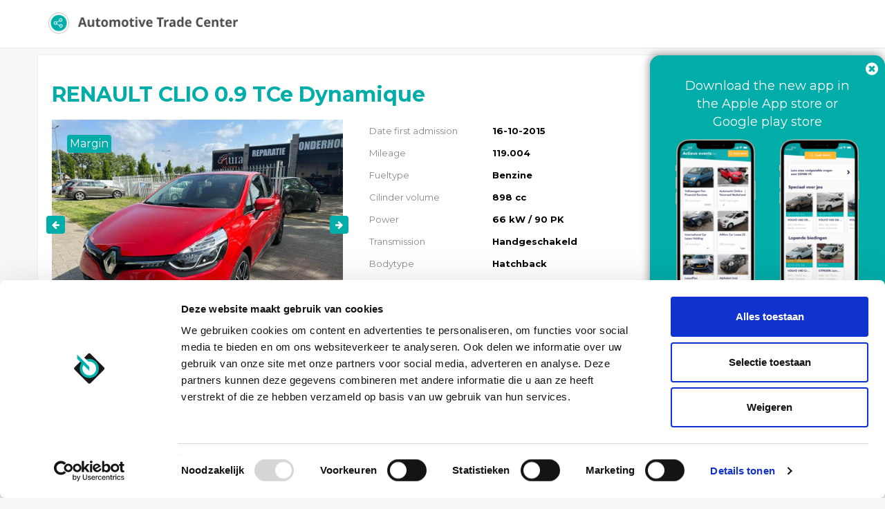

--- FILE ---
content_type: text/html; charset=UTF-8
request_url: https://portal.automotivetradecenter.com/portal/lots/getcurrentdate/
body_size: -39
content:
Jan 18, 2026 00:04:09 +0100


--- FILE ---
content_type: text/html; charset=UTF-8
request_url: https://portal.automotivetradecenter.com/portal/lots/getcurrentdate/
body_size: -39
content:
Jan 18, 2026 00:04:10 +0100


--- FILE ---
content_type: text/css
request_url: https://portal.automotivetradecenter.com/fonts/kenteken.css?1733929843
body_size: 334
content:
@font-face {
    font-family: 'kentekenregular';
    src: url('/fonts/kenteken-webfont.eot');
    src: url('/fonts/kenteken-webfont.eot?#iefix') format('embedded-opentype'),
         url('/fonts/kenteken-webfont.woff') format('woff'),
         url('/fonts/kenteken-webfont.ttf') format('truetype'),
         url('/fonts/kenteken-webfont.svg#kentekenregular') format('svg');
    font-weight: normal;
    font-style: normal;

}